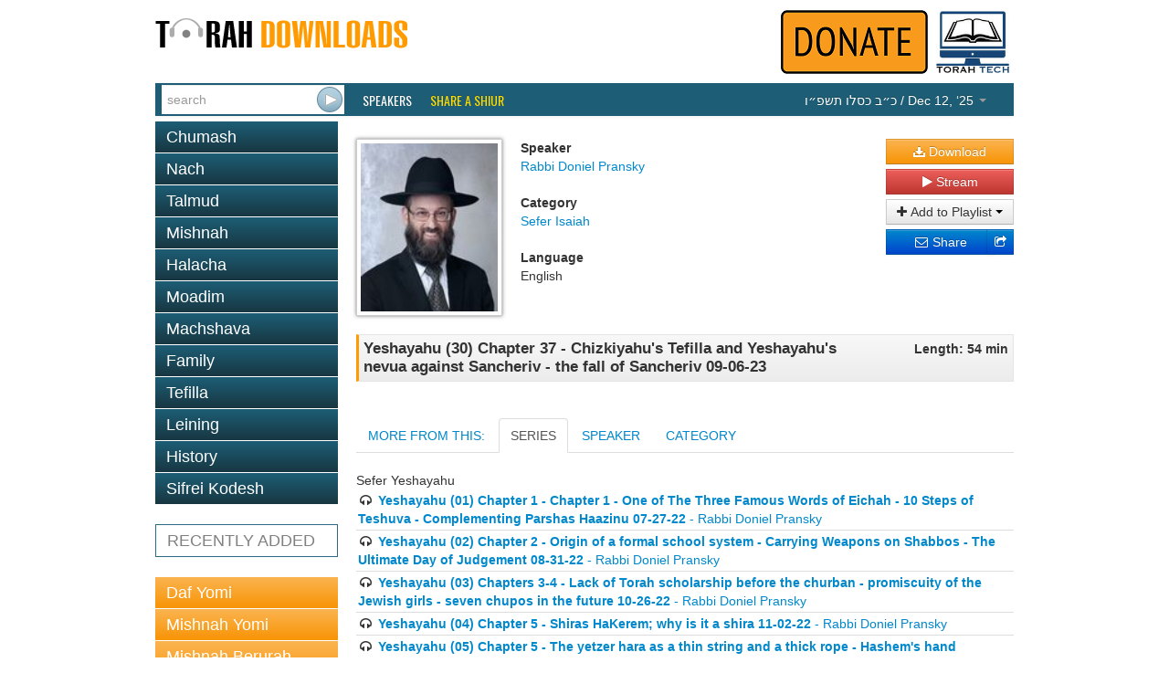

--- FILE ---
content_type: text/html; charset=utf-8
request_url: https://torahdownloads.com/shiur-1038327.html
body_size: 6928
content:
<!DOCTYPE html>
<!--[if lt IE 7]>      <html class="no-js lt-ie9 lt-ie8 lt-ie7"> <![endif]-->
<!--[if IE 7]>         <html class="no-js lt-ie9 lt-ie8"> <![endif]-->
<!--[if IE 8]>         <html class="no-js lt-ie9"> <![endif]-->
<!--[if gt IE 8]><!--> <html class="no-js"> <!--<![endif]-->
<head>
	<meta charset="utf-8">
	<meta http-equiv="X-UA-Compatible" content="IE=edge">
	<title>Yeshayahu (30) Chapter 37 - Chizkiyahu&#039;s Tefilla and Yeshayahu&#039;s nevua against Sancheriv - the fall of Sancheriv 09-06-23 - Rabbi Doniel Pransky - TD1038327</title>
	<meta name="description" content="Free Torah shiurim Downloads - This site was created to harness the power of the Internet to be Marbitz Torah. With our comprehensive library of digitized shiurim you will find your favorite speakers, discover new ones and be able to search for your topic among thousands of shiurim.">
	<meta name="viewport" content="width=device-width">
	<script>(function(w,d,u){w.readyQ=[];w.bindReadyQ=[];function p(x,y){if(x=="ready"){w.bindReadyQ.push(y);}else{w.readyQ.push(x);}}var a={ready:p,bind:p};w.$=w.jQuery=function(f){if(f===d||f===u){return a;}else{p(f);}};})(window,document)</script>
	<link rel="stylesheet" href="/assets/vendor/css/bootstrap.min.css">
	<link rel="stylesheet" href="/assets/vendor/css/font-awesome.min.css">
	<!--[if IE 7]><link rel="stylesheet" href="/assets/vendor/css/font-awesome-ie7.min.css"><![endif]-->
	<link rel="stylesheet" href="/assets/skins/torahdownloads/css/main.css">
	<script src="/assets/vendor/js/modernizr-2.6.2.min.js"></script>
	<link href="//fonts.googleapis.com/css?family=Oswald" rel="stylesheet" type="text/css">
	<!--<link href="/assets/vendor/css/google-oswald.css" rel="stylesheet" type="text/css" onerror="alert('hello');" />-->
	
	
	
</head>
<body>
	<!--[if lt IE 7]>
		<p class="chromeframe">You are using an <strong>outdated</strong> browser. Please <a href="http://browsehappy.com/">upgrade your browser</a> or <a href="http://www.google.com/chromeframe/?redirect=true">activate Google Chrome Frame</a> to improve your experience.</p>
	<![endif]-->
	<div class="container" id="titlebar">
		<a href="/"><img src="/assets/logos/td-logo.png" id="mainlogo" alt="TorahDownloads.org Logo" style="padding-bottom:20px"/></a>
		<div class="pull-right">
		<a href="/donate.html"><img src="/assets//donate-top.png" id="ymflogo"  alt=Donate (logo)" /></a>
		<a href="http://www.torah.tech" target="_blank"><img src="/assets/logos/torah-tech-logo-color.jpg" id="ymflogo" width="80px"  alt=Torah Tech (logo)" /></a>
		</div>
	</div>
	<div class="container container-wide navbar navbar-inverse navbar-blue">
		<div class="navbar-inner">
			<form id="searchForm" class="navbar-form pull-left" action="/search.html" method="GET">
				 <div class="input-append">
					<input type="search" name="q" id="searchbox" placeholder="search" value="" />
					<input type="submit" value="&nbsp;" class="btn" id="searchsubmit" />
				</div>
			</form>
			<ul class="nav">
				<li class="overline"><a href="/speakers.html">Speakers</a></li>
				<li class="overline"><a href="/share-a-shiur.html" style="color:#fd0;">Share a Shiur</a></li>
			</ul>
			<ul class="nav pull-right">
				<li class="dropdown " id="parsha-box">
					<a href="#" class="dropdown-toggle" data-toggle="dropdown" style="font: inherit;text-transform: inherit;line-height: inherit;border: none;"><span dir="rtl">&#1499;&#1524;&#1489; &#1499;&#1505;&#1500;&#1493; &#1514;&#1513;&#1508;&#1524;&#1493;</span> / Dec 12, &lsquo;25 <b class="caret"></b></a>
					<ul class="dropdown-menu" role="menu">
						<li class="nav-header">Upcoming:</li>
                        <li role="presentation"><a href="c-165-Vayeshev.html">Parsha: <strong>Vayeshev</strong></a></li>
						
                      </ul>
				</li>
			</ul>
		</div>
	</div>
	<div class="container">
		<div class="row">

			<div class="span4">
				<ul class="nav nav-pills nav-stacked">
					<li class=""><a href="c-6-torah.html">Chumash</a></li><li class=""><a href="c-5-nach.html">Nach</a></li><li class=""><a href="c-10-talmud.html">Talmud</a></li><li class=""><a href="c-266-mishnah.html">Mishnah</a></li><li class=""><a href="c-2-halacha.html">Halacha</a></li><li class=""><a href="c-7-zemanim.html">Moadim</a></li><li class=""><a href="c-3-machshava.html">Machshava</a></li><li class=""><a href="c-1-family.html">Family</a></li><li class=""><a href="c-129-tefila.html">Tefilla</a></li><li class=""><a href="c-348-leining.html">Leining</a></li><li class=""><a href="c-52-history.html">History</a></li><li class=""><a href="c-9-seforim.html">Sifrei Kodesh</a></li>
				</ul>				<ul class="nav nav-pills nav-stacked c" >
					<li>
						<a href="recent.html">RECENTLY ADDED</a></li>
				</ul>
				<ul class="nav nav-pills nav-stacked b">
					<li><a   href="c-10-talmud.html?filter_speaker=1">Daf Yomi</a></li>
					<li><a   href="c-266.html?filter_speaker=1">Mishnah Yomi</a></li>
					<li><a   href="c-235.html">Mishnah Berurah Yomi</a></li>
					<li><a   href="c-253.html?filter_speaker=165">Mishnah Torah Yomi</a></li>
				</ul>
			</div>
			<div class="span8">
				<style>
					.legend {font-weight: bold;}
					.link { margin-bottom: 10px;}
					#c_title {
						border: 1px solid #e5e5e5;
						border-left: solid 3px #ff9b00;
						padding: 5px;
						margin-top: 5px;
						background: #f8f8f8;
						background: -moz-linear-gradient(top, #f8f8f8 0%, #ececec 100%);
						background: -webkit-gradient(linear, left top, left bottom, color-stop(0%,#f8f8f8), color-stop(100%,#ececec));
						background: -webkit-linear-gradient(top, #f8f8f8 0%,#ececec 100%);
						background: -o-linear-gradient(top, #f8f8f8 0%,#ececec 100%);
						background: -ms-linear-gradient(top, #f8f8f8 0%,#ececec 100%);
						background: linear-gradient(to bottom, #f8f8f8 0%,#ececec 100%);
					}
				</style>
				<div id="shiur" class="lucida">
					<br/>
					<div style="float: left;"><img src="assets/speakers/thumb-150/374.jpg" class="speaker-image" /></div>
					<div style="float: left">
						<div id="c_speaker">
							<div id="l_speaker" class="legend">Speaker</div>
							<div id="v_speaker" class="value"><a href="/s-374-rabbi-doniel-pransky.html">Rabbi Doniel Pransky</a></div>
						</div>
						<br/>
						<div id="c_cat">
							<div id="l_cat" class="legend">Category</div>
							<div id="v_cat" class="value"><a href="/c-55-isaiah.html">Sefer Isaiah</a></div>
						</div>
						<br/>
						<div id="c_lang">
							<div id="l_lang" class="legend">Language</div>
							<div id="v_lang" class="value">English</div>
						</div>
					</div>
					<div class="shiur-action">
						
				
						<a class="btn btn-block btn-warning" href="https://torahcdn.net/tdn/1038327.mp3"><i class="icon-download-alt"></i> Download</a>
						<a class="btn btn-block btn-danger popup-right" data-popup-options='{"width":"500","height":"350","left":"50","top":"50","scrollbars":"0"}' href="/player.html?ShiurID=1038327">
							<i class="icon-play"></i> Stream
						</a>
						<div class="btn-group btn-block" data-bind="with: Playlists">
							<button class="btn dropdown-toggle btn-block" data-toggle="dropdown"><i class="icon-plus"></i> Add to Playlist <span class="caret"></span></button>
							<ul class="dropdown-menu" id="playlist-list">
								<!-- ko foreach: Playlists -->
								<li><button class="btn btn-link" data-bind="text: name() + ' - ' + count() + ' item(s)', click: $parent.quickAddShiur.bind($data, name(), 1038327)"></button></li>
								<!-- /ko -->
								<li class="divider"></li>
								<li><button class="btn btn-link" data-bind="click: MakeNewList">Create a new playlist</button>
							</ul>
						</div>
						<div class="btn-group btn-block share-links" style="position:relative">
							<div style="position:absolute; left:0; right: 20px;">
							<a href="http://www.addthis.com/bookmark.php" class="addthis_button_email btn btn-block btn-primary">
								<i class="icon-envelope"></i> Share
							</a>
							</div>
							<a href="http://www.addthis.com/bookmark.php" class="addthis_button btn btn-block btn-primary">
								<i class="icon-share"></i>
							</a>
							<script type="text/javascript">
								var addthis_config = {"ui_click": true};
								var addthis_share = {"title": "TorahDownloads - Yeshayahu (30) Chapter 37 - Chizkiyahu&#039;s Tefilla and Yeshayahu&#039;s nevua against Sancheriv - the fall of Sancheriv 09-06-23", "email_template": "share_shiur",
									"email_vars": { "shiur_name": "Yeshayahu (30) Chapter 37 - Chizkiyahu&#039;s Tefilla and Yeshayahu&#039;s nevua against Sancheriv - the fall of Sancheriv 09-06-23", "speaker_name": "Rabbi Doniel Pransky" }
								};
							</script>
							<script type="text/javascript" src="//s7.addthis.com/js/300/addthis_widget.js#pubid=ra-5121bb1c3c47c203"></script>
						</div>
					</div>
				
					<div style="clear: both;padding-bottom: 20px">
						<div id="c_title">
							<div style="float: left; width: 80%; text-align: left;">
								<div id="v_title" class="value" style="font-weight:bold;font-size:larger;">Yeshayahu (30) Chapter 37 - Chizkiyahu&#039;s Tefilla and Yeshayahu&#039;s nevua against Sancheriv - the fall of Sancheriv 09-06-23</div>
							</div>
							<div style="float: right; width: 20%; text-align: right;">
								<div id="l_len" class="legend">Length: 54 min</div>
							</div>
							<div style="clear: both;"></div>
						</div>
					</div>
				
				
				
					
					
				
					<div >
						<ul class="nav nav-tabs" id="myTab" >
						  <li><a id="tab_header_text" href="#home">MORE FROM THIS:</a></li>
						  
						  	<li><a id="quickseries" href="#quickseries2" data-toggle="tab">SERIES</a></li>
						  
						  <li><a id="speaker2" href="#speaker" data-toggle="tab">SPEAKER</a></li>
						  <li><a href="#category" data-toggle="tab">CATEGORY</a></li>
						</ul>
							<div class="tab-content">
							   
							  <div class="tab-pane active" id="quickseries2">
							  		Sefer Yeshayahu
							  		<ul style="list-style-type:none;margin-left: 0px; ">
										<li style="border-bottom: 1px solid #ddd;padding: 2px"><i class="icon-headphones"></i> <a href="shiur-1037479.html"><b>Yeshayahu (01) Chapter 1 - Chapter 1 - One of The Three Famous Words of Eichah - 10 Steps of Teshuva - Complementing Parshas Haazinu 07-27-22</b> - Rabbi Doniel Pransky</a></li>
										<li style="border-bottom: 1px solid #ddd;padding: 2px"><i class="icon-headphones"></i> <a href="shiur-1037667.html"><b>Yeshayahu (02) Chapter 2 - Origin of a formal school system - Carrying Weapons on Shabbos - The Ultimate Day of Judgement 08-31-22</b> - Rabbi Doniel Pransky</a></li>
										<li style="border-bottom: 1px solid #ddd;padding: 2px"><i class="icon-headphones"></i> <a href="shiur-1037668.html"><b>Yeshayahu (03) Chapters 3-4 - Lack of Torah scholarship before the churban - promiscuity of the Jewish girls - seven chupos in the future 10-26-22</b> - Rabbi Doniel Pransky</a></li>
										<li style="border-bottom: 1px solid #ddd;padding: 2px"><i class="icon-headphones"></i> <a href="shiur-1037669.html"><b>Yeshayahu (04) Chapter 5 - Shiras HaKerem; why is it a shira 11-02-22</b> - Rabbi Doniel Pransky</a></li>
										<li style="border-bottom: 1px solid #ddd;padding: 2px"><i class="icon-headphones"></i> <a href="shiur-1037735.html"><b>Yeshayahu (05) Chapter 5 - The yetzer hara as a thin string and a thick rope - Hashem&#039;s hand stretched over us 11-09-22</b> - Rabbi Doniel Pransky</a></li>
										<li style="border-bottom: 1px solid #ddd;padding: 2px"><i class="icon-headphones"></i> <a href="shiur-1037736.html"><b>Yeshayahu (06) Chapter 6  - Introduction - Hashem&#039;s Chariot - Amos - Yeshayahu and Yechezkel - Korach and Uziyahu 11-16-22</b> - Rabbi Doniel Pransky</a></li>
										<li style="border-bottom: 1px solid #ddd;padding: 2px"><i class="icon-headphones"></i> <a href="shiur-1037737.html"><b>Yeshayahu (07) Chapter 6  -Seeing Hashem - The Wings of the Angels - The Faces of the Angels - Kadosh Kadosh Kadosh 11-23-22</b> - Rabbi Doniel Pransky</a></li>
										<li style="border-bottom: 1px solid #ddd;padding: 2px"><i class="icon-headphones"></i> <a href="shiur-1037738.html"><b>Yeshayahu (08) Chapter 6  -Yeshayahu&#039;s Greatness and his Mistake - Michoel, Gavriel and the Malach Hamaves - Yeshayahu&#039;s Mission 11-30-22</b> - Rabbi Doniel Pransky</a></li>
										<li style="border-bottom: 1px solid #ddd;padding: 2px"><i class="icon-headphones"></i> <a href="shiur-1037875.html"><b>Yeshayahu (09) Chapter 7  -Alon and Eilah trees - Yeshayahu&#039;s reassurance to Achaz - Prediction of Sancherev&#039;s Exile of the 10 tribes 12-07-22</b> - Rabbi Doniel Pransky</a></li>
										<li style="border-bottom: 1px solid #ddd;padding: 2px"><i class="icon-headphones"></i> <a href="shiur-1037931.html"><b>Yeshayahu (10) Chapter 9  - Destruction of Sancherev&#039;s army - Punishment of the 10 Tribes - Foul Speech 01-25-23</b> - Rabbi Doniel Pransky</a></li>
										<li style="border-bottom: 1px solid #ddd;padding: 2px"><i class="icon-headphones"></i> <a href="shiur-1037932.html"><b>Yeshayahu (11) Chapter 10  - Sancherev&#039;s travel to Yerushalayim - Erev Pesach 02-01-23</b> - Rabbi Doniel Pransky</a></li>
										<li style="border-bottom: 1px solid #ddd;padding: 2px"><i class="icon-headphones"></i> <a href="shiur-1037933.html"><b>Yeshayahu (12) Chapters 11 - 12  - Mashiach 02-08-23</b> - Rabbi Doniel Pransky</a></li>
										<li style="border-bottom: 1px solid #ddd;padding: 2px"><i class="icon-headphones"></i> <a href="shiur-1037937.html"><b>Yeshayahu (13) Chapters 13  - Destruction of Bavel 02-15-23</b> - Rabbi Doniel Pransky</a></li>
										<li style="border-bottom: 1px solid #ddd;padding: 2px"><i class="icon-headphones"></i> <a href="shiur-1037938.html"><b>Yeshayahu (14) Chapters 14  - Nevuchadnetzar&#039;s Demise 02-22-23</b> - Rabbi Doniel Pransky</a></li>
										<li style="border-bottom: 1px solid #ddd;padding: 2px"><i class="icon-headphones"></i> <a href="shiur-1037939.html"><b>Yeshayahu (15) Chapters 15 - 16  - Moav 03-01-23</b> - Rabbi Doniel Pransky</a></li>
										<li style="border-bottom: 1px solid #ddd;padding: 2px"><i class="icon-headphones"></i> <a href="shiur-1037940.html"><b>Yeshayahu (16) Chapters 17 - 18  - Danascus and the 10 Tribes - War of Gog Umagog 03-08-23</b> - Rabbi Doniel Pransky</a></li>
										<li style="border-bottom: 1px solid #ddd;padding: 2px"><i class="icon-headphones"></i> <a href="shiur-1037943.html"><b>Yeshayahu (17) Chapters 19 - 20  - Destruction of Mitzrayim - Five Cities Serving Hashem in Mitzrayim - Punishment of the Childen of Cham 04-19-23</b> - Rabbi Doniel Pransky</a></li>
										<li style="border-bottom: 1px solid #ddd;padding: 2px"><i class="icon-headphones"></i> <a href="shiur-1038082.html"><b>Yeshayahu (18) Chapters 21 - 22  - Bavel - Edom - Yishmael - The Jews - Shevna 05-03-23</b> - Rabbi Doniel Pransky</a></li>
										<li style="border-bottom: 1px solid #ddd;padding: 2px"><i class="icon-headphones"></i> <a href="shiur-1038083.html"><b>Yeshayahu (19) Chapter 23 - Tzor and the proper use of wealth 05-10-23</b> - Rabbi Doniel Pransky</a></li>
										<li style="border-bottom: 1px solid #ddd;padding: 2px"><i class="icon-headphones"></i> <a href="shiur-1038084.html"><b>Yeshayahu (20) Chapter 24 - Listening to Music - Empty homes - The Sun in the Future - The Song of the Land 05-17-23</b> - Rabbi Doniel Pransky</a></li>
										<li style="border-bottom: 1px solid #ddd;padding: 2px"><i class="icon-headphones"></i> <a href="shiur-1038085.html"><b>Yeshayahu (21) Chapters 25 - 26  - Living forever - Seeing the Shechina - Answering Amen 05-24-23</b> - Rabbi Doniel Pransky</a></li>
										<li style="border-bottom: 1px solid #ddd;padding: 2px"><i class="icon-headphones"></i> <a href="shiur-1038086.html"><b>Yeshayahu (22) Chapters 26 - 27  - Resurrection of the Dead - The Levyasan 05-31-23</b> - Rabbi Doniel Pransky</a></li>
										<li style="border-bottom: 1px solid #ddd;padding: 2px"><i class="icon-headphones"></i> <a href="shiur-1038087.html"><b>Yeshayahu (23) Chapters 27 - 28  - Haftara for Parshas Shemos 06-07-23</b> - Rabbi Doniel Pransky</a></li>
										<li style="border-bottom: 1px solid #ddd;padding: 2px"><i class="icon-headphones"></i> <a href="shiur-1038088.html"><b>Yeshayahu (24) Chapters 28 - 29  - Mashal of plowing and threshing - Reading of haftaras in Shul 06-14-23</b> - Rabbi Doniel Pransky</a></li>
										<li style="border-bottom: 1px solid #ddd;padding: 2px"><i class="icon-headphones"></i> <a href="shiur-1038089.html"><b>Yeshayahu (25) Chapter 30 - Punishment for the ten tribes making a pact with Mitzrayim - Seeing your Rebbe - Hallel Pesach night 06-28-23</b> - Rabbi Doniel Pransky</a></li>
										<li style="border-bottom: 1px solid #ddd;padding: 2px"><i class="icon-headphones"></i> <a href="shiur-1038325.html"><b>Yeshayahu (26) Chapters 31-32 - Help from Mitzrayim - The Entrance to Gehenom - Motivating Others - Torah and Tzedaka 07-05-23</b> - Rabbi Doniel Pransky</a></li>
										<li style="border-bottom: 1px solid #ddd;padding: 2px"><i class="icon-headphones"></i> <a href="shiur-1038319.html"><b>Yeshayahu (27) Chapter 33 - Six orders of the Mishna - Six Questions we will be Asked After 120 years - Establishing the Entire Torah on 6 Mitzvos 07-12-23</b> - Rabbi Doniel Pransky</a></li>
										<li style="border-bottom: 1px solid #ddd;padding: 2px"><i class="icon-headphones"></i> <a href="shiur-1038320.html"><b>Yeshayahu (28) Chapters 34 - 35 Downfall of Edom - Moav shares Edom&#039;s fate - Return to Eretz Yisroel 07-19-23</b> - Rabbi Doniel Pransky</a></li>
										<li style="border-bottom: 1px solid #ddd;padding: 2px"><i class="icon-headphones"></i> <a href="shiur-1038326.html"><b>Yeshayahu (29) Chapter 36 - Ravshakei 08-30-23</b> - Rabbi Doniel Pransky</a></li>
										<li style="border-bottom: 1px solid #ddd;padding: 2px"><i class="icon-headphones"></i> <a href="shiur-1038327.html"><b>Yeshayahu (30) Chapter 37 - Chizkiyahu&#039;s Tefilla and Yeshayahu&#039;s nevua against Sancheriv - the fall of Sancheriv 09-06-23</b> - Rabbi Doniel Pransky</a></li>
										<li style="border-bottom: 1px solid #ddd;padding: 2px"><i class="icon-headphones"></i> <a href="shiur-1038328.html"><b>Yeshayahu (31) Chapter 38 - Chizkiyahu&#039;s Sickness 09-13-23</b> - Rabbi Doniel Pransky</a></li>
										<li style="border-bottom: 1px solid #ddd;padding: 2px"><i class="icon-headphones"></i> <a href="shiur-1038340.html"><b>Yeshayahu (32) Chapters 39-40 - The king of Bavel&#039;s reaction to the miracles of Chizkiyahu - Nachamu nachamu 10-18-23</b> - Rabbi Doniel Pransky</a></li>
										<li style="border-bottom: 1px solid #ddd;padding: 2px"><i class="icon-headphones"></i> <a href="shiur-1038528.html"><b>Yeshayahu (33) Chapter 41 - Haftara for parshas Lech Lecha - Avraham and Shem 10-25-23</b> - Rabbi Doniel Pransky</a></li>
										<li style="border-bottom: 1px solid #ddd;padding: 2px"><i class="icon-headphones"></i> <a href="shiur-1038529.html"><b>Yeshayahu (34) Chapter 41 part 2 - The Future Geulah - The Importance of Cedar Wood 11-01-23</b> - Rabbi Doniel Pransky</a></li>
										<li style="border-bottom: 1px solid #ddd;padding: 2px"><i class="icon-headphones"></i> <a href="shiur-1038540.html"><b>Yeshayahu (35) Chapter 42 Haftara for parshas Breishis; the advantage of more mitzvos; the reaction of the nations of the world to the final day of judgement 11-08-23</b> - Rabbi Doniel Pransky</a></li>
										<li style="border-bottom: 1px solid #ddd;padding: 2px"><i class="icon-headphones"></i> <a href="shiur-1038541.html"><b>Yeshayahu (36) Chapter 43 The miracles in the final redemption and those of the exodus from Egypt; redemprtion for us and for Hashem&#039;s sake; the four groups of redemption 11-15-23</b> - Rabbi Doniel Pransky</a></li>
										<li style="border-bottom: 1px solid #ddd;padding: 2px"><i class="icon-headphones"></i> <a href="shiur-1038542.html"><b>Yeshayahu (37) Chapter 44  The foolishness of Avoda Zara (Idol Worship) 11-22-23</b> - Rabbi Doniel Pransky</a></li>
										<li style="border-bottom: 1px solid #ddd;padding: 2px"><i class="icon-headphones"></i> <a href="shiur-1038543.html"><b>Yeshayahu (38) Chapter 45  The complaint against Koresh; populating the world; what the baby knows before being born 11-29-23</b> - Rabbi Doniel Pransky</a></li>
										<li style="border-bottom: 1px solid #ddd;padding: 2px"><i class="icon-headphones"></i> <a href="shiur-1038544.html"><b>Yeshayahu (39) Chapters 46 and 47  Mocking the avoda zara of Bavel; the downfall of Bavel 12-06-23</b> - Rabbi Doniel Pransky</a></li>
										<li style="border-bottom: 1px solid #ddd;padding: 2px"><i class="icon-headphones"></i> <a href="shiur-1038545.html"><b>Yeshayahu (40) Chapter 48  Stiff necked people; poverty or wealth; tznius 12-13-23</b> - Rabbi Doniel Pransky</a></li>
										<li style="border-bottom: 1px solid #ddd;padding: 2px"><i class="icon-headphones"></i> <a href="shiur-1038546.html"><b>Yeshayahu (41) Chapters 49 and 50  Haftara for parshas Eikev 12-20-23</b> - Rabbi Doniel Pransky</a></li>
										<li style="border-bottom: 1px solid #ddd;padding: 2px"><i class="icon-headphones"></i> <a href="shiur-1038547.html"><b>Yeshayahu (42) Chapters 51 and 52  Haftara for Parshas Shoftim 01-03-24</b> - Rabbi Doniel Pransky</a></li>
										<li style="border-bottom: 1px solid #ddd;padding: 2px"><i class="icon-headphones"></i> <a href="shiur-1038548.html"><b>Yeshayahu (43) Chapters 53 and 54  Mashiach; Haftara for Parshas Ki Seitzei 01-10-24</b> - Rabbi Doniel Pransky</a></li>
										<li style="border-bottom: 1px solid #ddd;padding: 2px"><i class="icon-headphones"></i> <a href="shiur-1038549.html"><b>Yeshayahu (44) Chapters 54 - 56  Haftara for Parshas Ki Seitzei and Noach; Haftara for fast days 01-17-24</b> - Rabbi Doniel Pransky</a></li>
										<li style="border-bottom: 1px solid #ddd;padding: 2px"><i class="icon-headphones"></i> <a href="shiur-1038550.html"><b>Yeshayahu (45) Chapter 57  Suffering with the tzibur; the death of a tzadik 01-24-24</b> - Rabbi Doniel Pransky</a></li>
										<li style="border-bottom: 1px solid #ddd;padding: 2px"><i class="icon-headphones"></i> <a href="shiur-1038551.html"><b>Yeshayahu (46) Chapter 58  Haftara for Yom Kippur Morning 01-31-24</b> - Rabbi Doniel Pransky</a></li>
										<li style="border-bottom: 1px solid #ddd;padding: 2px"><i class="icon-headphones"></i> <a href="shiur-1038553.html"><b>Yeshayahu (47) Chapter 59  Even an iron wall cannot separate us from Hashem 02-07-24</b> - Rabbi Doniel Pransky</a></li>
										<li style="border-bottom: 1px solid #ddd;padding: 2px"><i class="icon-headphones"></i> <a href="shiur-1038576.html"><b>Yeshayahu (48) Chapter 60  Chapter 60 - Haftara for Parshas Ki Savo 02-21-24</b> - Rabbi Doniel Pransky</a></li>
										<li style="border-bottom: 1px solid #ddd;padding: 2px"><i class="icon-headphones"></i> <a href="shiur-1038577.html"><b>Yeshayahu (49) Chapters 61 and 62  Haftara for Parshas Nitzavim 02-28-24</b> - Rabbi Doniel Pransky</a></li>
										<li style="border-bottom: 1px solid #ddd;padding: 2px"><i class="icon-headphones"></i> <a href="shiur-1038580.html"><b>Yeshayahu (50) Chapters 63 and 64 Yitzchak Avinu; pasuk recited when seeing the churban 03-13-24</b> - Rabbi Doniel Pransky</a></li>
										<li style="border-bottom: 1px solid #ddd;padding: 2px"><i class="icon-headphones"></i> <a href="shiur-1038581.html"><b>Yeshayahu (51) Chapter 65 Two groups of Jews in the time of Mashiach 03-27-24</b> - Rabbi Doniel Pransky</a></li>
										<li style="border-bottom: 1px solid #ddd;padding: 2px"><i class="icon-headphones"></i> <a href="shiur-1038582.html"><b>Yeshayahu (52) Chapter 66 Haftara for Rosh Chodesh 04-03-24</b> - Rabbi Doniel Pransky</a></li>
									</ul>
							  </div>
							  
							  <div class="tab-pane" id="speaker">
							  		<ul style="list-style-type:none;margin-left: 0px; ">
										<li style="border-bottom: 1px solid #ddd;padding: 2px"><i class="icon-headphones"></i> <a href="shiur-1037479.html"><b>Yeshayahu (01) Chapter 1 - Chapter 1 - One of The Three Famous Words of Eichah - 10 Steps of Teshuva - Complementing Parshas Haazinu 07-27-22</b> - Rabbi Doniel Pransky</a></li>
										<li style="border-bottom: 1px solid #ddd;padding: 2px"><i class="icon-headphones"></i> <a href="shiur-1037667.html"><b>Yeshayahu (02) Chapter 2 - Origin of a formal school system - Carrying Weapons on Shabbos - The Ultimate Day of Judgement 08-31-22</b> - Rabbi Doniel Pransky</a></li>
										<li style="border-bottom: 1px solid #ddd;padding: 2px"><i class="icon-headphones"></i> <a href="shiur-1037668.html"><b>Yeshayahu (03) Chapters 3-4 - Lack of Torah scholarship before the churban - promiscuity of the Jewish girls - seven chupos in the future 10-26-22</b> - Rabbi Doniel Pransky</a></li>
										<li style="border-bottom: 1px solid #ddd;padding: 2px"><i class="icon-headphones"></i> <a href="shiur-1037669.html"><b>Yeshayahu (04) Chapter 5 - Shiras HaKerem; why is it a shira 11-02-22</b> - Rabbi Doniel Pransky</a></li>
										<li style="border-bottom: 1px solid #ddd;padding: 2px"><i class="icon-headphones"></i> <a href="shiur-1037735.html"><b>Yeshayahu (05) Chapter 5 - The yetzer hara as a thin string and a thick rope - Hashem&#039;s hand stretched over us 11-09-22</b> - Rabbi Doniel Pransky</a></li>
										<li style="border-bottom: 1px solid #ddd;padding: 2px"><i class="icon-headphones"></i> <a href="shiur-1037736.html"><b>Yeshayahu (06) Chapter 6  - Introduction - Hashem&#039;s Chariot - Amos - Yeshayahu and Yechezkel - Korach and Uziyahu 11-16-22</b> - Rabbi Doniel Pransky</a></li>
										<li style="border-bottom: 1px solid #ddd;padding: 2px"><i class="icon-headphones"></i> <a href="shiur-1037737.html"><b>Yeshayahu (07) Chapter 6  -Seeing Hashem - The Wings of the Angels - The Faces of the Angels - Kadosh Kadosh Kadosh 11-23-22</b> - Rabbi Doniel Pransky</a></li>
										<li style="border-bottom: 1px solid #ddd;padding: 2px"><i class="icon-headphones"></i> <a href="shiur-1037738.html"><b>Yeshayahu (08) Chapter 6  -Yeshayahu&#039;s Greatness and his Mistake - Michoel, Gavriel and the Malach Hamaves - Yeshayahu&#039;s Mission 11-30-22</b> - Rabbi Doniel Pransky</a></li>
										<li style="border-bottom: 1px solid #ddd;padding: 2px"><i class="icon-headphones"></i> <a href="shiur-1037875.html"><b>Yeshayahu (09) Chapter 7  -Alon and Eilah trees - Yeshayahu&#039;s reassurance to Achaz - Prediction of Sancherev&#039;s Exile of the 10 tribes 12-07-22</b> - Rabbi Doniel Pransky</a></li>
										<li style="border-bottom: 1px solid #ddd;padding: 2px"><i class="icon-headphones"></i> <a href="shiur-1037931.html"><b>Yeshayahu (10) Chapter 9  - Destruction of Sancherev&#039;s army - Punishment of the 10 Tribes - Foul Speech 01-25-23</b> - Rabbi Doniel Pransky</a></li>
									</ul>
							  </div>
							  <div class="tab-pane" id="category">
							  		<ul style="list-style-type:none;margin-left: 0px; ">
										<li style="border-bottom: 1px solid #ddd;padding: 2px"><i class="icon-headphones"></i> <a href="shiur-13660.html"><b>Isaiah 01-09-00</b> - Rabbi Yitzchak Breitowitz</a></li>
										<li style="border-bottom: 1px solid #ddd;padding: 2px"><i class="icon-headphones"></i> <a href="shiur-13661.html"><b>Isaiah 01-16-00</b> - Rabbi Yitzchak Breitowitz</a></li>
										<li style="border-bottom: 1px solid #ddd;padding: 2px"><i class="icon-headphones"></i> <a href="shiur-13662.html"><b>Isaiah 02-06-00</b> - Rabbi Yitzchak Breitowitz</a></li>
										<li style="border-bottom: 1px solid #ddd;padding: 2px"><i class="icon-headphones"></i> <a href="shiur-13663.html"><b>Isaiah 02-20-00</b> - Rabbi Yitzchak Breitowitz</a></li>
										<li style="border-bottom: 1px solid #ddd;padding: 2px"><i class="icon-headphones"></i> <a href="shiur-13664.html"><b>Isaiah 03-05-00</b> - Rabbi Yitzchak Breitowitz</a></li>
										<li style="border-bottom: 1px solid #ddd;padding: 2px"><i class="icon-headphones"></i> <a href="shiur-13665.html"><b>Isaiah 03-12-00</b> - Rabbi Yitzchak Breitowitz</a></li>
										<li style="border-bottom: 1px solid #ddd;padding: 2px"><i class="icon-headphones"></i> <a href="shiur-13666.html"><b>Isaiah 03-19-00</b> - Rabbi Yitzchak Breitowitz</a></li>
										<li style="border-bottom: 1px solid #ddd;padding: 2px"><i class="icon-headphones"></i> <a href="shiur-13667.html"><b>Isaiah 10-16-99</b> - Rabbi Yitzchak Breitowitz</a></li>
										<li style="border-bottom: 1px solid #ddd;padding: 2px"><i class="icon-headphones"></i> <a href="shiur-13668.html"><b>Isaiah 10-24-99 Tape 1</b> - Rabbi Yitzchak Breitowitz</a></li>
										<li style="border-bottom: 1px solid #ddd;padding: 2px"><i class="icon-headphones"></i> <a href="shiur-13669.html"><b>Isaiah 10-31-99</b> - Rabbi Yitzchak Breitowitz</a></li>
									</ul>
							  </div>
							</div>	
							
								<script>
								$(function () {
					    		$('#quickseries').tab('show');
					    		})
				    			</script>
					    	
				
					
					</div>
				</div>
			</div>
		</div>
	</div>
	<footer id="page_footer" class="container container-wide">
		<p style="text-align:center;line-height:12px;font-size:10pt;font-family:Calibri,sans-serif;color:gray">
			<a href="/about-us.html" style="color:#0099ff;text-decoration:none">About Us</a> |
			<a href="/donate.html" style="color:#0099ff;text-decoration:none">Donate</a> |
			<a href="/contact.html" style="color:#0099ff;text-decoration:none">Contact</a>
		</p>
		<p style="text-align:center; line-height:12px; word-spacing:0px; font-size:10pt; font-family:Calibri,sans-serif; color:#444444">
			Site Copyright &copy; 2007-2025 Torah Tech, Inc - All Rights Reserved.
		</p>
	</footer>

	<script type="text/javascript" src="//ajax.googleapis.com/ajax/libs/jquery/1.9.1/jquery.min.js"></script>
<script type="text/javascript" src="/assets/vendor/js/bootstrap.min.js"></script>
<script type="text/javascript" src="/assets/vendor/js/bootbox.min.js"></script>
<script type="text/javascript" src="/assets/vendor/js/jquery.popupsdoneright.js"></script>
<script >
window.jQuery || document.write('<script src="/assets/vendor/js/jquery-1.9.1.min.js"><\/script>')
</script>

<script type="text/javascript" src="/assets/app/js/playlist.js"></script>
<script>
  (function(i,s,o,g,r,a,m){i['GoogleAnalyticsObject']=r;i[r]=i[r]||function(){
  (i[r].q=i[r].q||[]).push(arguments)},i[r].l=1*new Date();a=s.createElement(o),
  m=s.getElementsByTagName(o)[0];a.async=1;a.src=g;m.parentNode.insertBefore(a,m)
  })(window,document,'script','//www.google-analytics.com/analytics.js','ga');

  ga('create', 'UA-40262621-1', 'torahdownloads.org');
  ga('send', 'pageview');
</script>
	<!--[if lt IE 7 ]>
		<script src="//ajax.googleapis.com/ajax/libs/chrome-frame/1.0.3/CFInstall.min.js"></script>
		<script>window.attachEvent('onload',function(){CFInstall.check({mode:'overlay'})})</script>
	<![endif]-->
<script>(function($,d){$.each(readyQ,function(i,f){$(f);});$.each(bindReadyQ,function(i,f){$(d).bind("ready",f);});})(jQuery,document);</script>
	</body>
</html>
